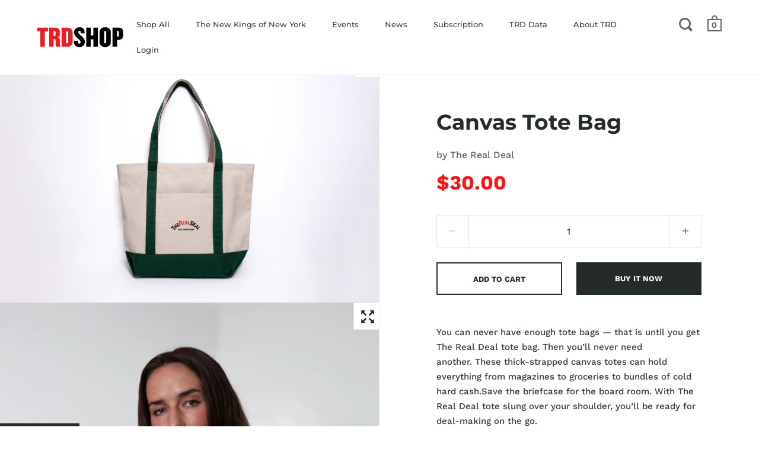

--- FILE ---
content_type: text/css
request_url: https://shop.therealdeal.com/cdn/shop/t/3/assets/trd.css?v=119640814677773958651662579995
body_size: -569
content:
h3.home-message-h3{
  font-size:2rem;
  margin-bottom:5px;
}
h4.home-message-h4{
  font-size:1.5rem;
  margin-bottom:5px;
}
@media screen and (max-width: 480px) {
  h3.home-message-h3{
  	font-size:1.5rem;
    margin-bottom:5px;
}
h4.home-message-h4{
  font-size:1.25rem;
  margin-bottom:5px;
}
}
.site-box-container .box__custom{
  min-height: 0 !important;
  background-color: #e2e3e6;
}


--- FILE ---
content_type: text/javascript
request_url: https://shop.therealdeal.com/cdn/shop/t/3/assets/trd.js?v=83748216038676605961662673669
body_size: -586
content:
window.onload = function(){
document.getElementById('shopify-section-16626618228d0ef425').addEventListener('click', function() {
    window.open(
  'https://therealdeal.com/pro',
  '_blank'
);
}, false);
}